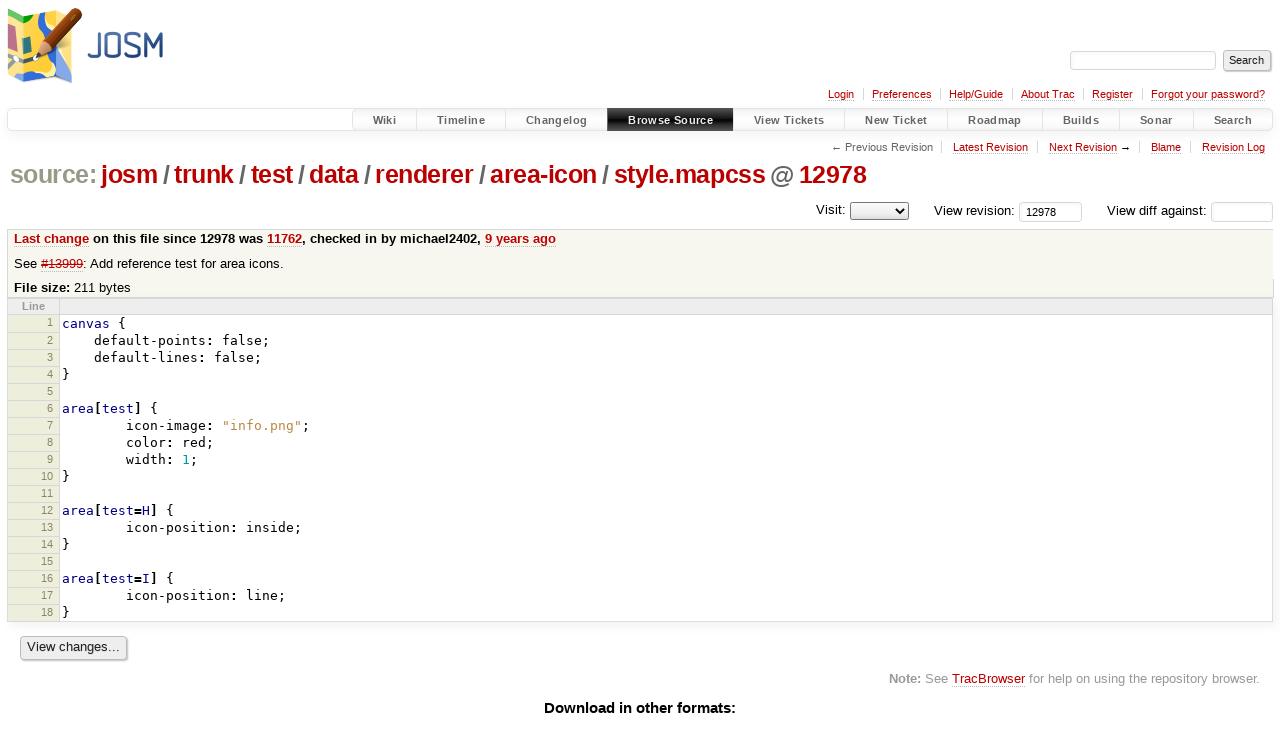

--- FILE ---
content_type: text/html;charset=utf-8
request_url: https://josm.openstreetmap.de/browser/josm/trunk/test/data/renderer/area-icon/style.mapcss?rev=12978
body_size: 4243
content:


<!DOCTYPE html>
<html lang="en-US">   <head>
    <!-- # block head (placeholder in theme.html) -->
        <!-- # block head (content inherited from layout.html) -->
    <title>
style.mapcss in josm/trunk/test/data/renderer/area-icon          – JOSM

    </title>

    <meta http-equiv="Content-Type" content="text/html; charset=UTF-8" />
    <meta http-equiv="X-UA-Compatible" content="IE=edge" />
    <!--[if IE]><script>
        if (/^#__msie303:/.test(window.location.hash))
        window.location.replace(window.location.hash.replace(/^#__msie303:/, '#'));
        </script><![endif]-->

    <link rel="start"  href="/wiki" />
    <link rel="search"  href="/search" />
    <link rel="help"  href="/wiki/TracGuide" />
    <link rel="stylesheet"  href="/chrome/common/css/trac.css" type="text/css" />
    <link rel="stylesheet"  href="/chrome/common/css/code.css" type="text/css" />
    <link rel="stylesheet"  href="/pygments/trac.css" type="text/css" />
    <link rel="stylesheet"  href="/chrome/common/css/browser.css" type="text/css" />
    <link rel="icon"  href="/favicon.ico" type="image/x-icon" />
    <link rel="alternate"  href="/browser/josm/trunk/test/data/renderer/area-icon/style.mapcss?format=txt&amp;rev=12978" title="Plain Text" type="text/plain" />
    <link rel="alternate"  href="/export/12978/josm/trunk/test/data/renderer/area-icon/style.mapcss" title="Original Format" type="text/x-mapcss; charset=utf-8" />
    <link rel="up"  href="/browser/josm/trunk/test/data/renderer/area-icon/style.mapcss" />
    <link rel="next"  href="/browser/josm/trunk/test/data/renderer/area-icon/style.mapcss?rev=13904" title="Revision 13904" />
    <noscript>
      <style>
        .trac-noscript { display: none !important }
      </style>     </noscript>
    <link type="application/opensearchdescription+xml" rel="search"
          href="/search/opensearch"
          title="Search JOSM"/>
    <script src="/chrome/common/js/jquery.js"></script>
    <script src="/chrome/common/js/babel.js"></script>
    <script src="/chrome/common/js/trac.js"></script>
    <script src="/chrome/common/js/search.js"></script>
    <script src="/chrome/common/js/folding.js"></script>
    <script>
      jQuery(function($) {
        $(".trac-autofocus").focus();
        $(".trac-target-new").attr("target", "_blank");
        if ($.ui) { /* is jquery-ui added? */
          $(".trac-datepicker:not([readonly])")
            .prop("autocomplete", "off").datepicker();
          // Input current date when today is pressed.
          var _goToToday = $.datepicker._gotoToday;
          $.datepicker._gotoToday = function(id) {
            _goToToday.call(this, id);
            this._selectDate(id)
          };
          $(".trac-datetimepicker:not([readonly])")
            .prop("autocomplete", "off").datetimepicker();
        }
        $(".trac-disable").disableSubmit(".trac-disable-determinant");
        setTimeout(function() { $(".trac-scroll").scrollToTop() }, 1);
        $(".trac-disable-on-submit").disableOnSubmit();
      });
    </script>
    <!--   # include 'site_head.html' (layout.html) -->

<link rel="stylesheet" type="text/css" href="/josm.css"/>

    <!--   end of site_head.html -->
    <!-- # endblock head (content inherited from layout.html) -->


    <script>
      jQuery(function($) {
        $(".trac-toggledeleted").show().click(function() {
                  $(this).siblings().find(".trac-deleted").toggle();
                  return false;
        }).click();
        $("#jumploc input").hide();
        $("#jumploc select").change(function () {
          this.parentNode.parentNode.submit();
        });

          $('#preview table.code').enableCollapsibleColumns(
             $('#preview table.code thead th.content'));
      });
    </script>
    <!-- # endblock head (placeholder in theme.html) -->
  </head> 
  <body>
    <!-- # block body (content inherited from theme.html) -->
    <!--   # include 'site_header.html' (theme.html) -->
    <!--   end of site_header.html -->

    <div id="banner">
      <div id="header">
        <a id="logo"
           href="https://josm.openstreetmap.de">
          <img  alt="JOSM" height="80" src="/svn/trunk/nodist/images/logo/header.png" width="156" /></a>


      </div>
      <form id="search" action="/search" method="get">
        <div>
          <label for="proj-search">Search:</label>
          <input type="text" id="proj-search" name="q" size="18"
                  value="" />
          <input type="submit" value="Search" />
        </div>
      </form>
          <div id="metanav" class="nav">
      <ul><li  class="first"><a href="/login">Login</a></li><li ><a href="/prefs">Preferences</a></li><li ><a href="/wiki/TracGuide">Help/Guide</a></li><li ><a href="/about">About Trac</a></li><li ><a href="/register">Register</a></li><li  class="last"><a href="/reset_password">Forgot your password?</a></li></ul>
    </div>

    </div>
        <div id="mainnav" class="nav">
      <ul><li  class="first"><a href="/wiki">Wiki</a></li><li ><a href="/timeline">Timeline</a></li><li ><a href="/log/josm/?verbose=on">Changelog</a></li><li  class="active"><a href="/browser">Browse Source</a></li><li ><a href="/report">View Tickets</a></li><li ><a href="/newticket">New Ticket</a></li><li ><a href="/roadmap">Roadmap</a></li><li ><a href="/jenkins/">Builds</a></li><li ><a href="/sonar/">Sonar</a></li><li  class="last"><a href="/search">Search</a></li></ul>
    </div>


    <div id="main"
         >
      <div id="ctxtnav" class="nav">
        <h2>Context Navigation</h2>
        <ul>
          <li  class="first"><span class="missing">&larr; Previous Revision</span></li>
          <li ><a href="/browser/josm/trunk/test/data/renderer/area-icon/style.mapcss">Latest Revision</a></li>
          <li ><span><a class="next" href="/browser/josm/trunk/test/data/renderer/area-icon/style.mapcss?rev=13904" title="Revision 13904">Next Revision</a> &rarr;</span></li>
          <li ><a href="/browser/josm/trunk/test/data/renderer/area-icon/style.mapcss?annotate=blame&amp;rev=12978" title="Annotate each line with the last changed revision (this can be time consuming...)">Blame</a></li>
          <li  class="last"><a href="/log/josm/trunk/test/data/renderer/area-icon/style.mapcss?rev=12978">Revision Log</a></li>
        </ul>
        <hr />
      </div>

      

      

      <!-- # block content (placeholder in theme.html) -->
    <div id="content" class="browser">

      <h1>


<a class="pathentry first" href="/browser?order=name"
   title="Go to repository index">source:</a>
<a class="pathentry" href="/browser/josm?order=name&amp;rev=12978"
   title="View josm">josm</a><span class="pathentry sep">/</span><a class="pathentry" href="/browser/josm/trunk?order=name&amp;rev=12978"
   title="View trunk">trunk</a><span class="pathentry sep">/</span><a class="pathentry" href="/browser/josm/trunk/test?order=name&amp;rev=12978"
   title="View test">test</a><span class="pathentry sep">/</span><a class="pathentry" href="/browser/josm/trunk/test/data?order=name&amp;rev=12978"
   title="View data">data</a><span class="pathentry sep">/</span><a class="pathentry" href="/browser/josm/trunk/test/data/renderer?order=name&amp;rev=12978"
   title="View renderer">renderer</a><span class="pathentry sep">/</span><a class="pathentry" href="/browser/josm/trunk/test/data/renderer/area-icon?order=name&amp;rev=12978"
   title="View area-icon">area-icon</a><span class="pathentry sep">/</span><a class="pathentry" href="/browser/josm/trunk/test/data/renderer/area-icon/style.mapcss?order=name&amp;rev=12978"
   title="View style.mapcss">style.mapcss</a><span class="pathentry sep">@</span>
<a class="pathentry" href="/changeset/12978/josm"
   title="View changeset 12978">12978</a>
<br style="clear: both" />
      </h1>

      <div id="diffrev">
        <form action="/changeset" method="get">
          <div>
            <label title="Show the diff against a specific revision">
              View diff against:
              <input type="text" name="old" size="6"/>
              <input type="hidden" name="old_path" value="josm/trunk/test/data/renderer/area-icon/style.mapcss"/>
              <input type="hidden" name="new" value="12978"/>
              <input type="hidden" name="new_path" value="josm/trunk/test/data/renderer/area-icon/style.mapcss"/>
            </label>
          </div>
        </form>
      </div>

      <div id="jumprev">
        <form action="/browser/josm/trunk/test/data/renderer/area-icon/style.mapcss" method="get">
          <div>
            <label for="rev"
                   title="Hint: clear the field to view latest revision">
              View revision:</label>
            <input type="text" id="rev" name="rev" value="12978"
                   size="6" />
          </div>
        </form>
      </div>

      <div id="jumploc">
        <form action="/browser/josm/trunk/test/data/renderer/area-icon/style.mapcss" method="get">
          <div class="buttons">
            <label for="preselected">Visit:</label>
            <select id="preselected" name="preselected">
              <option selected="selected"></option>
              <optgroup label="branches">
                <option value="/browser/josm/trunk">trunk</option>
              </optgroup>
            </select>
            <input type="submit" value="Go!"
                   title="Jump to the chosen preselected path" />
          </div>
        </form>
      </div>
      <div class="trac-tags">
      </div>
      <table id="info">
        <tr>
          <th>
            <a href="/changeset/11762/josm/trunk/test/data/renderer/area-icon/style.mapcss"
               title="View differences">Last change</a>
 on this file since 12978 was             <a href="/changeset/11762/josm"
               title="View changeset 11762">11762</a>, checked in by <span class="trac-author">michael2402</span>, <a class="timeline" href="/timeline?from=2017-03-21T15%3A49%3A01%2B01%3A00&amp;precision=second" title="See timeline at 2017-03-21T15:49:01+01:00">9 years ago</a>          </th>
        </tr>
        <tr>
          <td class="message searchable">
            <p>
See <a class="closed ticket" href="/ticket/13999" title="#13999: enhancement: New MapCSS test that uses reference images (closed: fixed)">#13999</a>: Add reference test for area icons.<br />
</p>

          </td>
        </tr>
        <tr>
          <td colspan="2">
            <strong>File size:</strong>
            <span title="211 bytes">211 bytes</span>
          </td>
        </tr>
      </table>
      <div id="preview" class="searchable">

<table class="code"><thead><tr><th class="lineno" title="Line numbers">Line</th><th class="content"> </th></tr></thead><tbody><tr><th id="L1"><a href="#L1">1</a></th><td><span class="nt">canvas</span> <span class="p">{</span>
</td></tr><tr><th id="L2"><a href="#L2">2</a></th><td>    <span class="n">default-points</span><span class="o">:</span> <span class="n">false</span><span class="p">;</span>
</td></tr><tr><th id="L3"><a href="#L3">3</a></th><td>    <span class="n">default-lines</span><span class="o">:</span> <span class="n">false</span><span class="p">;</span>
</td></tr><tr><th id="L4"><a href="#L4">4</a></th><td><span class="p">}</span>
</td></tr><tr><th id="L5"><a href="#L5">5</a></th><td>
</td></tr><tr><th id="L6"><a href="#L6">6</a></th><td><span class="nt">area</span><span class="o">[</span><span class="nt">test</span><span class="o">]</span> <span class="p">{</span>
</td></tr><tr><th id="L7"><a href="#L7">7</a></th><td>        <span class="n">icon-image</span><span class="o">:</span> <span class="s2">&quot;info.png&quot;</span><span class="p">;</span>
</td></tr><tr><th id="L8"><a href="#L8">8</a></th><td>        <span class="n">color</span><span class="o">:</span> <span class="n">red</span><span class="p">;</span>
</td></tr><tr><th id="L9"><a href="#L9">9</a></th><td>        <span class="n">width</span><span class="o">:</span> <span class="m">1</span><span class="p">;</span>
</td></tr><tr><th id="L10"><a href="#L10">10</a></th><td><span class="p">}</span>
</td></tr><tr><th id="L11"><a href="#L11">11</a></th><td>
</td></tr><tr><th id="L12"><a href="#L12">12</a></th><td><span class="nt">area</span><span class="o">[</span><span class="nt">test</span><span class="o">=</span><span class="nt">H</span><span class="o">]</span> <span class="p">{</span>
</td></tr><tr><th id="L13"><a href="#L13">13</a></th><td>        <span class="n">icon-position</span><span class="o">:</span> <span class="n">inside</span><span class="p">;</span>
</td></tr><tr><th id="L14"><a href="#L14">14</a></th><td><span class="p">}</span>
</td></tr><tr><th id="L15"><a href="#L15">15</a></th><td>
</td></tr><tr><th id="L16"><a href="#L16">16</a></th><td><span class="nt">area</span><span class="o">[</span><span class="nt">test</span><span class="o">=</span><span class="nt">I</span><span class="o">]</span> <span class="p">{</span>
</td></tr><tr><th id="L17"><a href="#L17">17</a></th><td>        <span class="n">icon-position</span><span class="o">:</span> <span class="n">line</span><span class="p">;</span>
</td></tr><tr><th id="L18"><a href="#L18">18</a></th><td><span class="p">}</span>
</td></tr></tbody></table>

      </div>
      <div id="anydiff">
        <form action="/diff" method="get">
          <div class="buttons">
            <input type="hidden" name="new_path"
                   value="/josm/trunk/test/data/renderer/area-icon/style.mapcss" />

            <input type="hidden" name="old_path"
                   value="/josm/trunk/test/data/renderer/area-icon/style.mapcss" />

            <input type="hidden" name="new_rev"
                   value="12978" />
            <input type="hidden" name="old_rev"
                   value="12978" />
            <input type="submit" value="View changes..."
                   title="Select paths and revs for Diff" />
          </div>
        </form>
      </div>

<div class="trac-help">
  <strong>Note:</strong>
 See   <a href="/wiki/TracBrowser">TracBrowser</a>
 for help on using the repository browser.
</div>
    </div>
        <!-- # block content (content inherited from layout.html) -->
    <script type="text/javascript">
      jQuery("body").addClass("trac-has-js");
    </script>
    <div id="altlinks">
      <h3>Download in other formats:</h3>
      <ul>
        <li class="first">
          <a rel="nofollow" href="/browser/josm/trunk/test/data/renderer/area-icon/style.mapcss?format=txt&amp;rev=12978"
              class="">
            Plain Text</a>
        </li>
        <li class="last">
          <a rel="nofollow" href="/export/12978/josm/trunk/test/data/renderer/area-icon/style.mapcss"
              class="">
            Original Format</a>
        </li>
      </ul>
    </div>
    <!-- # endblock content (content inherited from layout.html) -->

      <!-- # endblock content (placeholder in theme.html) -->
    </div>

    <div id="footer"><hr/>
      <a id="tracpowered" href="https://trac.edgewall.org/"
         ><img src="/chrome/common/trac_logo_mini.png" height="30"
               width="107" alt="Trac Powered"/></a>
      <p class="left">
Powered by         <a href="/about"><strong>Trac 1.6</strong></a>
        <br />
 By         <a href="http://www.edgewall.org/">Edgewall Software</a>
.      </p>
      <p class="right">Server sponsored by <a href="https://www.fossgis.de/">FOSSGIS</a>. Visit the OpenStreetMap project at <a href="https://www.openstreetmap.org/">https://www.openstreetmap.org/</a><br />Content is available under <a href="https://creativecommons.org/licenses/by-sa/3.0/">Creative Commons (CC-BY-SA)</a> and anything since April 2014 also under <a href="https://www.gnu.org/licenses/lgpl.html">LGPL</a> license.</p>
    </div>
    <!--   # include 'site_footer.html' (theme.html) -->
    <!--   end of site_footer.html -->
    <!-- # endblock body (content inherited from theme.html) -->
  </body> </html>